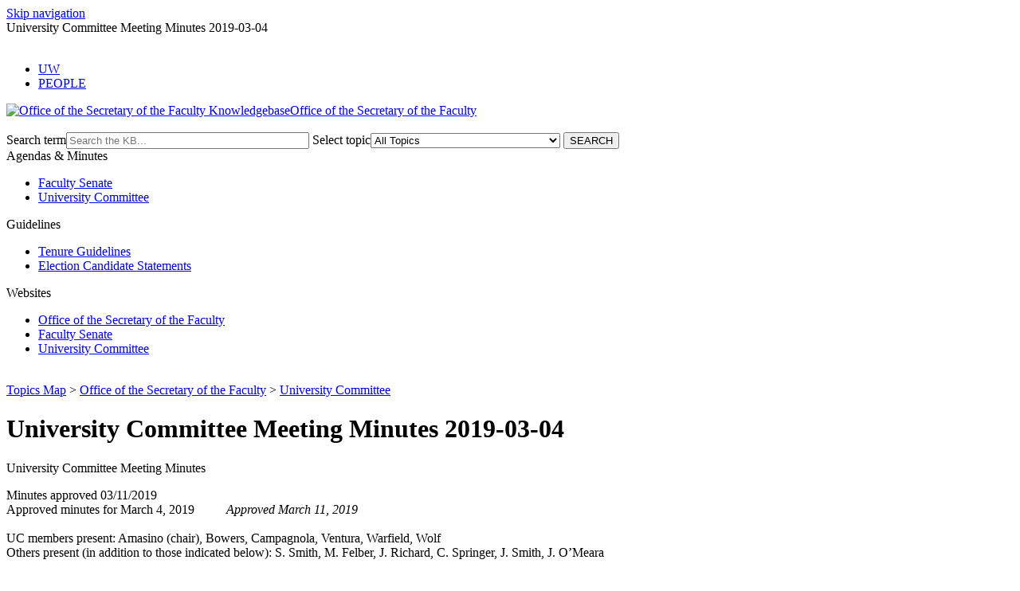

--- FILE ---
content_type: text/html; charset=utf-8
request_url: https://kb.wisc.edu/sof/90743
body_size: 4128
content:
<!DOCTYPE html><html lang="en-US"><head><script>(function(w,d,s,l,i){w[l]=w[l]||[];w[l].push({'gtm.start':new Date().getTime(),event:'gtm.js'});var f=d.getElementsByTagName(s)[0],j=d.createElement(s),dl=l!='dataLayer'?'&l='+l:'';j.async=true;j.src='https://www.googletagmanager.com/gtm.js?id='+i+dl;f.parentNode.insertBefore(j,f);})(window,document,'script','dataLayer','GTM-5MRHB7J');</script><title>University Committee Meeting Minutes 2019-03-04</title><meta http-equiv="content-type" content="text/html; charset=utf-8"><meta name="description" content=""><meta name="keywords" content="KnowledgeBase, knowledge base, universities, colleges, higher education, knowledge sharing, knowledge collaboration, technical support self-service solutions"><meta name="application-name" content="University KnowledgeBase"><meta name="viewport" content="width=device-width, initial-scale=1.0"><link rel="canonical" href="https://kb.wisc.edu/sof/90743"><script src="/css/kbs-base.js?v=2610" type="text/javascript"></script><link rel="stylesheet" type="text/css" media="screen" href="/css/froala-editor@3.2.2/froala_style.min.css"><link rel="stylesheet" type="text/css" media="screen" href="/css/froala-editor@3.2.2/froala_override.css"><link rel="stylesheet" type="text/css" media="screen" href="/css/tinymce@5/content.css"><link rel="stylesheet" type="text/css" media="screen" href="/css/kbs-base.css?v=2610"><link rel="stylesheet" type="text/css" media="screen" href="/css/default_layout1.css?v=2610"><link rel="stylesheet" type="text/css" media="screen" href="/images/inst1/uw-theme-kb-v5.css"><link rel="stylesheet" type="text/css" media="screen" href="/css/uw-buttons.css"><link rel="stylesheet" type="text/css" media="print" href="/css/print.css"></head><body><noscript><iframe src="https://www.googletagmanager.com/ns.html?id=GTM-5MRHB7J" height="0" width="0" style="display:none;visibility:hidden"></iframe></noscript><div id="skip-nav"><a href="#maincontent">Skip navigation</a></div><div id="body-container"><header role="banner"><div id="top-links"><div class="section group top"><div class="col span_top_1_of_3"><span class="hidden">University Committee Meeting Minutes 2019-03-04</span></div><div class="col span_top_2_of_3"><img src="/css/1px_transparent.gif" alt="" style="border:0;width:0;height:0"></div><div class="col span_top_3_of_3"><div id="top-right-links"><ul><li class="first"><a href="http://www.wisc.edu/">UW</a></li><li><a href="http://www.wisc.edu/directories/">PEOPLE</a></li></ul></div></div></div></div><div id="logo-search"><div class="section group logo-search"><div class="col span_logo-search_1_of_2"><div id="group-logo"><a href="./"><img src="/images/inst1/uw-crest-web.png" alt="Office of the Secretary of the Faculty Knowledgebase" width="" height=""><span class="group-name-hide">Office of the Secretary of the Faculty</span></a></div></div><div class="col span_logo-search_2_of_2"><div id="search-form" class="upper" role="search"><form accept-charset="UTF-8" method="get" action="search.php" title="Search"><span id="resultc" role="status" aria-live="polite"></span><br><label for="q" class="hidden">Search term</label><input class="inputBox" id="q" type="text" name="q" placeholder="Search the KB..." value="" size="36" maxlength="140" onkeyup="resultC(this.value)" aria-controls="resultc" aria-autocomplete="both" > <label for="cat" class="hidden">Select topic</label><select class="selectBox kb-dropdown-fixed-300m" id="cat" name="cat" onchange="this.form.submit();"><option value="0">All Topics</option><option value="5588">Office of the Secretary of the Faculty</option><option value="5096">&nbsp; University Committee</option><option value="14929">&nbsp; &nbsp; UC Index Pages</option><option value="4368">&nbsp; Faculty Senate</option><option value="14930">&nbsp; &nbsp; Faculty Senate Index Pages</option><option value="4281">&nbsp; &nbsp; Senate Minutes</option><option value="4404">&nbsp; &nbsp; Senate Agendas</option><option value="4405">&nbsp; Memorial Resolutions</option><option value="14496">&nbsp; Tenure Guidelines</option><option value="15493">&nbsp; Appeals</option></select> <input class="search" type="submit" value="SEARCH"></form></div><script>if(document.getElementsByClassName("search")){document.getElementsByClassName("search")[0].addEventListener("click", searchBtn);}</script></div></div></div></header><div id="container"><div id="middle-sect2"><div class="section group middle-sect2"><div class="col span_middle2_1_of_2"><nav role="navigation" aria-labelledby="AgendasMinutes"><div class="kbleftlinks"><span id="AgendasMinutes" class="head">Agendas & Minutes</span><ul id="kbleftul0"><li><a href="https://kb.wisc.edu/sof/page.php?id=92716">Faculty Senate</a></li><li><a href="https://kb.wisc.edu/sof/page.php?id=73567">University Committee</a></li></ul></div></nav><nav role="navigation" aria-labelledby="Guidelines"><div class="kbleftlinks"><span id="Guidelines" class="head">Guidelines</span><ul><li><a href="https://kb.wisc.edu/sof/138347">Tenure Guidelines</a></li><li><a href="https://kb.wisc.edu/sof/71098">Election Candidate Statements</a></li></ul></div></nav><nav role="navigation" aria-labelledby="Websites"><div class="kbleftlinks"><span id="Websites" class="head">Websites</span><ul><li><a href="http://www.secfac.wisc.edu/">Office of the Secretary of the Faculty</a></li><li><a href="http://www.secfac.wisc.edu/Faculty-Senate.htm">Faculty Senate</a></li><li><a href="https://secfac.wisc.edu/governance/university-committee/">University Committee</a></li></ul></div></nav></div><div class="col span_middle2_2_of_2"><main id="maincontent" role="main"><div id="page-content" role="article"><div class="fr-element fr-view"><br><span class="topic-path"><a href="topics.php">Topics Map</a> &gt; <a href="search.php?cat=5588">Office of the Secretary of the Faculty</a> &gt; <a href="search.php?cat=5096">University Committee</a> <br></span><h1 class="title">University Committee Meeting Minutes 2019-03-04</h1><div style="float:right;text-align:right;padding:1px;border-radius:2px;"></div><div class="doc-summary"><span class="kb-page-header"><p> University Committee Meeting Minutes
</p></span>Minutes approved 03/11/2019</div><div class="doc-body"><div>Approved minutes for March 4, 2019&nbsp; &nbsp; &nbsp; &nbsp; &nbsp;<em> Approved March 11, 2019</em></div><div><br /></div><div>UC members present: Amasino (chair), Bowers, Campagnola, Ventura, Warfield, Wolf</div><div>Others present (in addition to those indicated below): S. Smith, M. Felber, J. Richard, C. Springer, J. Smith, J. O’Meara</div><div><br /></div><div>Chair Rick Amasino called the meeting to order at 1:15 p.m. Brief discussion of upcoming UC meetings and schedules, as well as the imminent Senate meeting. Ample discussion about the Extension merger and escalating concerns that the administration and faculty are of quite different opinions. Warfield moved to convene in closed session pursuant to Wis. Stats. 19.85(1)(c) and (f) to discuss personnel matters. The motion was seconded and passed at 1:44 p.m. The UC nominated a faculty member and a backup as possible representative to the new TTC Advisory group. The UC reviewed and approved a response to a grievance. Barb Bowers moved to reconvene in open session. The motion was seconded and passed at 1:58 pm.</div><div><br /></div><div>Chief Diversity Officer Patrick Sims presented a preview of his Faculty Senate remarks (to be delivered later the same afternoon), where he will outline milestones, events, and other updates. Sims will be followed at Senate by members of the inaugural cohort of DLP, who will outline their accomplishments. A wide-ranging and productive discussion followed about affinity groups, best ways to provide support for various groups (Chapter 6, awards and recognition, events, informal groups, etc.).</div><div><br /></div><div>Chancellor Becky Blank commented on the February-like weather and previewed her Senate remarks, which will include our status as #1 in PhDs issued, updates on searches, various events and meetings, and details about the governor’s budget proposal. Much discussion followed, particularly on the latter. Amasino adjourned the meeting at 2:44 p.m.&nbsp;</div><div><br /></div><div id="up-prev-next"><div id="prev">&laquo; Previous: <a href="page.php?id=90740">University Committee Meeting Minutes 2019-02-25</a></div><div id="next"> Next: <a href="page.php?id=90746">University Committee Meeting Minutes 2019-03-11</a> &raquo;</div></div><div id="clear"></div></div></div></div><br style="clear:both;"><hr class="kbhr1"><div class="doc-info"><div class="doc-attr keywords"><div class="doc-attr-name">Keywords:</div><div class="doc-attr-value"><span id="kb-page-keywords">University committee</span>&nbsp; <span id="suggestk-button"><button class="feedback-btn-link" onclick="suggestK(90743,'University+Committee+Meeting+Minutes+2019-03-04','University+committee');">Suggest keywords</button></span><div id="suggestk" aria-expanded="false" style="clear:both; float:left; width:50%;"></div><div id="ks-thank-you" role="status" aria-live="polite" aria-hidden="true" tabindex="-1" style="display:none;">We appreciate your suggestion. Thank you!</div></div></div><div class="doc-attr id"><div class="doc-attr-name">Doc ID:</div><div class="doc-attr-value">90743</div></div><div class="doc-attr owner"><div class="doc-attr-name">Owned&nbsp;by:</div><div class="doc-attr-value"><span class="doc-attr-value-owner-name">Jenny S. in </span>Office of the Secretary of the Faculty</div></div><div class="doc-attr created"><div class="doc-attr-name">Created:</div><div class="doc-attr-value">2019-03-29</div></div><div class="doc-attr updated"><div class="doc-attr-name">Updated:</div><div class="doc-attr-value">2024-12-13</div></div><div class="doc-attr sites"><div class="doc-attr-name">Sites:</div><div class="doc-attr-value">Office of the Secretary of the Faculty</div></div><div class="doc-attr feedback"><div class="doc-attr-value"><input type="hidden" id="did" value="90743"><span id="vote-yes"><input type="button" id="helpfulBtn" class="feedback-btn-yes" value="Helpful"></span> <span id="count-yes">0</span> &nbsp; <span id="vote-no"><input type="button" id="unhelpfulBtn" class="feedback-btn-no" value="Unhelpful"></span> <span id="count-no">0</span> &nbsp; <script>if(document.getElementById("helpfulBtn")){document.getElementById("helpfulBtn").addEventListener("click", yesVote);}if(document.getElementById("unhelpfulBtn")){document.getElementById("unhelpfulBtn").addEventListener("click", noVote);}</script> <span class="doc-comment"><a class="feedback-btn-link" href="feedback.php?action=2&amp;help=comment&amp;id=90743">Comment</a></span> <span class="suggest-doc3"><a class="feedback-btn-link" href="feedback.php?action=2&amp;help=suggest&amp;id=90743">Suggest new doc</a></span><span id="feedback-thank-you"></span></div></div></div><div class="topic-footer"> <br></div></main></div></div></div><footer><div id="copyright" role="contentinfo"><a href="https://www.wisc.edu/privacy-notice/">UW-Madison Privacy Notice</a><br>Copyright © 2026<br><div id="view-toggle"><p></p></div></div></footer></div></div><script src="/cssjs/kb-collapsing-modules.js" type="text/javascript"></script><script type="text/javascript"></script>
 <script type="text/javascript" src="/images/group251/shared/js/uw-theme-responsive.js"></script>
<script></script><script type="text/javascript" src="/cssjs/kb-doc-collapsing-panels.js"></script><script>if(document.getElementsByTagName("a")){let els=document.getElementsByTagName("a");for(let i=0;i<els.length;i++){els[i].addEventListener("click", lnks);}}</script></body></html>